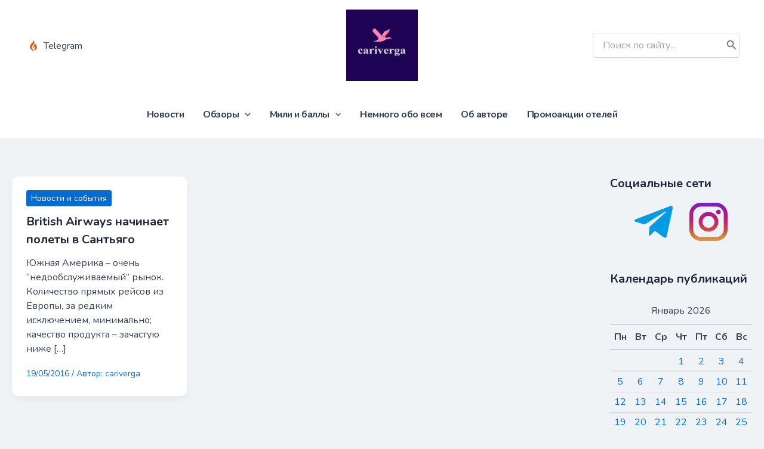

--- FILE ---
content_type: text/html; charset=utf-8
request_url: https://www.google.com/recaptcha/api2/anchor?ar=1&k=6LeN27AZAAAAABjv47CgRdt4gDCeZ9emyhJKUC8S&co=aHR0cHM6Ly9jYXJpdmVyZ2EuY29tOjQ0Mw..&hl=en&v=N67nZn4AqZkNcbeMu4prBgzg&size=invisible&anchor-ms=20000&execute-ms=30000&cb=9f2p1nrfaqpo
body_size: 48730
content:
<!DOCTYPE HTML><html dir="ltr" lang="en"><head><meta http-equiv="Content-Type" content="text/html; charset=UTF-8">
<meta http-equiv="X-UA-Compatible" content="IE=edge">
<title>reCAPTCHA</title>
<style type="text/css">
/* cyrillic-ext */
@font-face {
  font-family: 'Roboto';
  font-style: normal;
  font-weight: 400;
  font-stretch: 100%;
  src: url(//fonts.gstatic.com/s/roboto/v48/KFO7CnqEu92Fr1ME7kSn66aGLdTylUAMa3GUBHMdazTgWw.woff2) format('woff2');
  unicode-range: U+0460-052F, U+1C80-1C8A, U+20B4, U+2DE0-2DFF, U+A640-A69F, U+FE2E-FE2F;
}
/* cyrillic */
@font-face {
  font-family: 'Roboto';
  font-style: normal;
  font-weight: 400;
  font-stretch: 100%;
  src: url(//fonts.gstatic.com/s/roboto/v48/KFO7CnqEu92Fr1ME7kSn66aGLdTylUAMa3iUBHMdazTgWw.woff2) format('woff2');
  unicode-range: U+0301, U+0400-045F, U+0490-0491, U+04B0-04B1, U+2116;
}
/* greek-ext */
@font-face {
  font-family: 'Roboto';
  font-style: normal;
  font-weight: 400;
  font-stretch: 100%;
  src: url(//fonts.gstatic.com/s/roboto/v48/KFO7CnqEu92Fr1ME7kSn66aGLdTylUAMa3CUBHMdazTgWw.woff2) format('woff2');
  unicode-range: U+1F00-1FFF;
}
/* greek */
@font-face {
  font-family: 'Roboto';
  font-style: normal;
  font-weight: 400;
  font-stretch: 100%;
  src: url(//fonts.gstatic.com/s/roboto/v48/KFO7CnqEu92Fr1ME7kSn66aGLdTylUAMa3-UBHMdazTgWw.woff2) format('woff2');
  unicode-range: U+0370-0377, U+037A-037F, U+0384-038A, U+038C, U+038E-03A1, U+03A3-03FF;
}
/* math */
@font-face {
  font-family: 'Roboto';
  font-style: normal;
  font-weight: 400;
  font-stretch: 100%;
  src: url(//fonts.gstatic.com/s/roboto/v48/KFO7CnqEu92Fr1ME7kSn66aGLdTylUAMawCUBHMdazTgWw.woff2) format('woff2');
  unicode-range: U+0302-0303, U+0305, U+0307-0308, U+0310, U+0312, U+0315, U+031A, U+0326-0327, U+032C, U+032F-0330, U+0332-0333, U+0338, U+033A, U+0346, U+034D, U+0391-03A1, U+03A3-03A9, U+03B1-03C9, U+03D1, U+03D5-03D6, U+03F0-03F1, U+03F4-03F5, U+2016-2017, U+2034-2038, U+203C, U+2040, U+2043, U+2047, U+2050, U+2057, U+205F, U+2070-2071, U+2074-208E, U+2090-209C, U+20D0-20DC, U+20E1, U+20E5-20EF, U+2100-2112, U+2114-2115, U+2117-2121, U+2123-214F, U+2190, U+2192, U+2194-21AE, U+21B0-21E5, U+21F1-21F2, U+21F4-2211, U+2213-2214, U+2216-22FF, U+2308-230B, U+2310, U+2319, U+231C-2321, U+2336-237A, U+237C, U+2395, U+239B-23B7, U+23D0, U+23DC-23E1, U+2474-2475, U+25AF, U+25B3, U+25B7, U+25BD, U+25C1, U+25CA, U+25CC, U+25FB, U+266D-266F, U+27C0-27FF, U+2900-2AFF, U+2B0E-2B11, U+2B30-2B4C, U+2BFE, U+3030, U+FF5B, U+FF5D, U+1D400-1D7FF, U+1EE00-1EEFF;
}
/* symbols */
@font-face {
  font-family: 'Roboto';
  font-style: normal;
  font-weight: 400;
  font-stretch: 100%;
  src: url(//fonts.gstatic.com/s/roboto/v48/KFO7CnqEu92Fr1ME7kSn66aGLdTylUAMaxKUBHMdazTgWw.woff2) format('woff2');
  unicode-range: U+0001-000C, U+000E-001F, U+007F-009F, U+20DD-20E0, U+20E2-20E4, U+2150-218F, U+2190, U+2192, U+2194-2199, U+21AF, U+21E6-21F0, U+21F3, U+2218-2219, U+2299, U+22C4-22C6, U+2300-243F, U+2440-244A, U+2460-24FF, U+25A0-27BF, U+2800-28FF, U+2921-2922, U+2981, U+29BF, U+29EB, U+2B00-2BFF, U+4DC0-4DFF, U+FFF9-FFFB, U+10140-1018E, U+10190-1019C, U+101A0, U+101D0-101FD, U+102E0-102FB, U+10E60-10E7E, U+1D2C0-1D2D3, U+1D2E0-1D37F, U+1F000-1F0FF, U+1F100-1F1AD, U+1F1E6-1F1FF, U+1F30D-1F30F, U+1F315, U+1F31C, U+1F31E, U+1F320-1F32C, U+1F336, U+1F378, U+1F37D, U+1F382, U+1F393-1F39F, U+1F3A7-1F3A8, U+1F3AC-1F3AF, U+1F3C2, U+1F3C4-1F3C6, U+1F3CA-1F3CE, U+1F3D4-1F3E0, U+1F3ED, U+1F3F1-1F3F3, U+1F3F5-1F3F7, U+1F408, U+1F415, U+1F41F, U+1F426, U+1F43F, U+1F441-1F442, U+1F444, U+1F446-1F449, U+1F44C-1F44E, U+1F453, U+1F46A, U+1F47D, U+1F4A3, U+1F4B0, U+1F4B3, U+1F4B9, U+1F4BB, U+1F4BF, U+1F4C8-1F4CB, U+1F4D6, U+1F4DA, U+1F4DF, U+1F4E3-1F4E6, U+1F4EA-1F4ED, U+1F4F7, U+1F4F9-1F4FB, U+1F4FD-1F4FE, U+1F503, U+1F507-1F50B, U+1F50D, U+1F512-1F513, U+1F53E-1F54A, U+1F54F-1F5FA, U+1F610, U+1F650-1F67F, U+1F687, U+1F68D, U+1F691, U+1F694, U+1F698, U+1F6AD, U+1F6B2, U+1F6B9-1F6BA, U+1F6BC, U+1F6C6-1F6CF, U+1F6D3-1F6D7, U+1F6E0-1F6EA, U+1F6F0-1F6F3, U+1F6F7-1F6FC, U+1F700-1F7FF, U+1F800-1F80B, U+1F810-1F847, U+1F850-1F859, U+1F860-1F887, U+1F890-1F8AD, U+1F8B0-1F8BB, U+1F8C0-1F8C1, U+1F900-1F90B, U+1F93B, U+1F946, U+1F984, U+1F996, U+1F9E9, U+1FA00-1FA6F, U+1FA70-1FA7C, U+1FA80-1FA89, U+1FA8F-1FAC6, U+1FACE-1FADC, U+1FADF-1FAE9, U+1FAF0-1FAF8, U+1FB00-1FBFF;
}
/* vietnamese */
@font-face {
  font-family: 'Roboto';
  font-style: normal;
  font-weight: 400;
  font-stretch: 100%;
  src: url(//fonts.gstatic.com/s/roboto/v48/KFO7CnqEu92Fr1ME7kSn66aGLdTylUAMa3OUBHMdazTgWw.woff2) format('woff2');
  unicode-range: U+0102-0103, U+0110-0111, U+0128-0129, U+0168-0169, U+01A0-01A1, U+01AF-01B0, U+0300-0301, U+0303-0304, U+0308-0309, U+0323, U+0329, U+1EA0-1EF9, U+20AB;
}
/* latin-ext */
@font-face {
  font-family: 'Roboto';
  font-style: normal;
  font-weight: 400;
  font-stretch: 100%;
  src: url(//fonts.gstatic.com/s/roboto/v48/KFO7CnqEu92Fr1ME7kSn66aGLdTylUAMa3KUBHMdazTgWw.woff2) format('woff2');
  unicode-range: U+0100-02BA, U+02BD-02C5, U+02C7-02CC, U+02CE-02D7, U+02DD-02FF, U+0304, U+0308, U+0329, U+1D00-1DBF, U+1E00-1E9F, U+1EF2-1EFF, U+2020, U+20A0-20AB, U+20AD-20C0, U+2113, U+2C60-2C7F, U+A720-A7FF;
}
/* latin */
@font-face {
  font-family: 'Roboto';
  font-style: normal;
  font-weight: 400;
  font-stretch: 100%;
  src: url(//fonts.gstatic.com/s/roboto/v48/KFO7CnqEu92Fr1ME7kSn66aGLdTylUAMa3yUBHMdazQ.woff2) format('woff2');
  unicode-range: U+0000-00FF, U+0131, U+0152-0153, U+02BB-02BC, U+02C6, U+02DA, U+02DC, U+0304, U+0308, U+0329, U+2000-206F, U+20AC, U+2122, U+2191, U+2193, U+2212, U+2215, U+FEFF, U+FFFD;
}
/* cyrillic-ext */
@font-face {
  font-family: 'Roboto';
  font-style: normal;
  font-weight: 500;
  font-stretch: 100%;
  src: url(//fonts.gstatic.com/s/roboto/v48/KFO7CnqEu92Fr1ME7kSn66aGLdTylUAMa3GUBHMdazTgWw.woff2) format('woff2');
  unicode-range: U+0460-052F, U+1C80-1C8A, U+20B4, U+2DE0-2DFF, U+A640-A69F, U+FE2E-FE2F;
}
/* cyrillic */
@font-face {
  font-family: 'Roboto';
  font-style: normal;
  font-weight: 500;
  font-stretch: 100%;
  src: url(//fonts.gstatic.com/s/roboto/v48/KFO7CnqEu92Fr1ME7kSn66aGLdTylUAMa3iUBHMdazTgWw.woff2) format('woff2');
  unicode-range: U+0301, U+0400-045F, U+0490-0491, U+04B0-04B1, U+2116;
}
/* greek-ext */
@font-face {
  font-family: 'Roboto';
  font-style: normal;
  font-weight: 500;
  font-stretch: 100%;
  src: url(//fonts.gstatic.com/s/roboto/v48/KFO7CnqEu92Fr1ME7kSn66aGLdTylUAMa3CUBHMdazTgWw.woff2) format('woff2');
  unicode-range: U+1F00-1FFF;
}
/* greek */
@font-face {
  font-family: 'Roboto';
  font-style: normal;
  font-weight: 500;
  font-stretch: 100%;
  src: url(//fonts.gstatic.com/s/roboto/v48/KFO7CnqEu92Fr1ME7kSn66aGLdTylUAMa3-UBHMdazTgWw.woff2) format('woff2');
  unicode-range: U+0370-0377, U+037A-037F, U+0384-038A, U+038C, U+038E-03A1, U+03A3-03FF;
}
/* math */
@font-face {
  font-family: 'Roboto';
  font-style: normal;
  font-weight: 500;
  font-stretch: 100%;
  src: url(//fonts.gstatic.com/s/roboto/v48/KFO7CnqEu92Fr1ME7kSn66aGLdTylUAMawCUBHMdazTgWw.woff2) format('woff2');
  unicode-range: U+0302-0303, U+0305, U+0307-0308, U+0310, U+0312, U+0315, U+031A, U+0326-0327, U+032C, U+032F-0330, U+0332-0333, U+0338, U+033A, U+0346, U+034D, U+0391-03A1, U+03A3-03A9, U+03B1-03C9, U+03D1, U+03D5-03D6, U+03F0-03F1, U+03F4-03F5, U+2016-2017, U+2034-2038, U+203C, U+2040, U+2043, U+2047, U+2050, U+2057, U+205F, U+2070-2071, U+2074-208E, U+2090-209C, U+20D0-20DC, U+20E1, U+20E5-20EF, U+2100-2112, U+2114-2115, U+2117-2121, U+2123-214F, U+2190, U+2192, U+2194-21AE, U+21B0-21E5, U+21F1-21F2, U+21F4-2211, U+2213-2214, U+2216-22FF, U+2308-230B, U+2310, U+2319, U+231C-2321, U+2336-237A, U+237C, U+2395, U+239B-23B7, U+23D0, U+23DC-23E1, U+2474-2475, U+25AF, U+25B3, U+25B7, U+25BD, U+25C1, U+25CA, U+25CC, U+25FB, U+266D-266F, U+27C0-27FF, U+2900-2AFF, U+2B0E-2B11, U+2B30-2B4C, U+2BFE, U+3030, U+FF5B, U+FF5D, U+1D400-1D7FF, U+1EE00-1EEFF;
}
/* symbols */
@font-face {
  font-family: 'Roboto';
  font-style: normal;
  font-weight: 500;
  font-stretch: 100%;
  src: url(//fonts.gstatic.com/s/roboto/v48/KFO7CnqEu92Fr1ME7kSn66aGLdTylUAMaxKUBHMdazTgWw.woff2) format('woff2');
  unicode-range: U+0001-000C, U+000E-001F, U+007F-009F, U+20DD-20E0, U+20E2-20E4, U+2150-218F, U+2190, U+2192, U+2194-2199, U+21AF, U+21E6-21F0, U+21F3, U+2218-2219, U+2299, U+22C4-22C6, U+2300-243F, U+2440-244A, U+2460-24FF, U+25A0-27BF, U+2800-28FF, U+2921-2922, U+2981, U+29BF, U+29EB, U+2B00-2BFF, U+4DC0-4DFF, U+FFF9-FFFB, U+10140-1018E, U+10190-1019C, U+101A0, U+101D0-101FD, U+102E0-102FB, U+10E60-10E7E, U+1D2C0-1D2D3, U+1D2E0-1D37F, U+1F000-1F0FF, U+1F100-1F1AD, U+1F1E6-1F1FF, U+1F30D-1F30F, U+1F315, U+1F31C, U+1F31E, U+1F320-1F32C, U+1F336, U+1F378, U+1F37D, U+1F382, U+1F393-1F39F, U+1F3A7-1F3A8, U+1F3AC-1F3AF, U+1F3C2, U+1F3C4-1F3C6, U+1F3CA-1F3CE, U+1F3D4-1F3E0, U+1F3ED, U+1F3F1-1F3F3, U+1F3F5-1F3F7, U+1F408, U+1F415, U+1F41F, U+1F426, U+1F43F, U+1F441-1F442, U+1F444, U+1F446-1F449, U+1F44C-1F44E, U+1F453, U+1F46A, U+1F47D, U+1F4A3, U+1F4B0, U+1F4B3, U+1F4B9, U+1F4BB, U+1F4BF, U+1F4C8-1F4CB, U+1F4D6, U+1F4DA, U+1F4DF, U+1F4E3-1F4E6, U+1F4EA-1F4ED, U+1F4F7, U+1F4F9-1F4FB, U+1F4FD-1F4FE, U+1F503, U+1F507-1F50B, U+1F50D, U+1F512-1F513, U+1F53E-1F54A, U+1F54F-1F5FA, U+1F610, U+1F650-1F67F, U+1F687, U+1F68D, U+1F691, U+1F694, U+1F698, U+1F6AD, U+1F6B2, U+1F6B9-1F6BA, U+1F6BC, U+1F6C6-1F6CF, U+1F6D3-1F6D7, U+1F6E0-1F6EA, U+1F6F0-1F6F3, U+1F6F7-1F6FC, U+1F700-1F7FF, U+1F800-1F80B, U+1F810-1F847, U+1F850-1F859, U+1F860-1F887, U+1F890-1F8AD, U+1F8B0-1F8BB, U+1F8C0-1F8C1, U+1F900-1F90B, U+1F93B, U+1F946, U+1F984, U+1F996, U+1F9E9, U+1FA00-1FA6F, U+1FA70-1FA7C, U+1FA80-1FA89, U+1FA8F-1FAC6, U+1FACE-1FADC, U+1FADF-1FAE9, U+1FAF0-1FAF8, U+1FB00-1FBFF;
}
/* vietnamese */
@font-face {
  font-family: 'Roboto';
  font-style: normal;
  font-weight: 500;
  font-stretch: 100%;
  src: url(//fonts.gstatic.com/s/roboto/v48/KFO7CnqEu92Fr1ME7kSn66aGLdTylUAMa3OUBHMdazTgWw.woff2) format('woff2');
  unicode-range: U+0102-0103, U+0110-0111, U+0128-0129, U+0168-0169, U+01A0-01A1, U+01AF-01B0, U+0300-0301, U+0303-0304, U+0308-0309, U+0323, U+0329, U+1EA0-1EF9, U+20AB;
}
/* latin-ext */
@font-face {
  font-family: 'Roboto';
  font-style: normal;
  font-weight: 500;
  font-stretch: 100%;
  src: url(//fonts.gstatic.com/s/roboto/v48/KFO7CnqEu92Fr1ME7kSn66aGLdTylUAMa3KUBHMdazTgWw.woff2) format('woff2');
  unicode-range: U+0100-02BA, U+02BD-02C5, U+02C7-02CC, U+02CE-02D7, U+02DD-02FF, U+0304, U+0308, U+0329, U+1D00-1DBF, U+1E00-1E9F, U+1EF2-1EFF, U+2020, U+20A0-20AB, U+20AD-20C0, U+2113, U+2C60-2C7F, U+A720-A7FF;
}
/* latin */
@font-face {
  font-family: 'Roboto';
  font-style: normal;
  font-weight: 500;
  font-stretch: 100%;
  src: url(//fonts.gstatic.com/s/roboto/v48/KFO7CnqEu92Fr1ME7kSn66aGLdTylUAMa3yUBHMdazQ.woff2) format('woff2');
  unicode-range: U+0000-00FF, U+0131, U+0152-0153, U+02BB-02BC, U+02C6, U+02DA, U+02DC, U+0304, U+0308, U+0329, U+2000-206F, U+20AC, U+2122, U+2191, U+2193, U+2212, U+2215, U+FEFF, U+FFFD;
}
/* cyrillic-ext */
@font-face {
  font-family: 'Roboto';
  font-style: normal;
  font-weight: 900;
  font-stretch: 100%;
  src: url(//fonts.gstatic.com/s/roboto/v48/KFO7CnqEu92Fr1ME7kSn66aGLdTylUAMa3GUBHMdazTgWw.woff2) format('woff2');
  unicode-range: U+0460-052F, U+1C80-1C8A, U+20B4, U+2DE0-2DFF, U+A640-A69F, U+FE2E-FE2F;
}
/* cyrillic */
@font-face {
  font-family: 'Roboto';
  font-style: normal;
  font-weight: 900;
  font-stretch: 100%;
  src: url(//fonts.gstatic.com/s/roboto/v48/KFO7CnqEu92Fr1ME7kSn66aGLdTylUAMa3iUBHMdazTgWw.woff2) format('woff2');
  unicode-range: U+0301, U+0400-045F, U+0490-0491, U+04B0-04B1, U+2116;
}
/* greek-ext */
@font-face {
  font-family: 'Roboto';
  font-style: normal;
  font-weight: 900;
  font-stretch: 100%;
  src: url(//fonts.gstatic.com/s/roboto/v48/KFO7CnqEu92Fr1ME7kSn66aGLdTylUAMa3CUBHMdazTgWw.woff2) format('woff2');
  unicode-range: U+1F00-1FFF;
}
/* greek */
@font-face {
  font-family: 'Roboto';
  font-style: normal;
  font-weight: 900;
  font-stretch: 100%;
  src: url(//fonts.gstatic.com/s/roboto/v48/KFO7CnqEu92Fr1ME7kSn66aGLdTylUAMa3-UBHMdazTgWw.woff2) format('woff2');
  unicode-range: U+0370-0377, U+037A-037F, U+0384-038A, U+038C, U+038E-03A1, U+03A3-03FF;
}
/* math */
@font-face {
  font-family: 'Roboto';
  font-style: normal;
  font-weight: 900;
  font-stretch: 100%;
  src: url(//fonts.gstatic.com/s/roboto/v48/KFO7CnqEu92Fr1ME7kSn66aGLdTylUAMawCUBHMdazTgWw.woff2) format('woff2');
  unicode-range: U+0302-0303, U+0305, U+0307-0308, U+0310, U+0312, U+0315, U+031A, U+0326-0327, U+032C, U+032F-0330, U+0332-0333, U+0338, U+033A, U+0346, U+034D, U+0391-03A1, U+03A3-03A9, U+03B1-03C9, U+03D1, U+03D5-03D6, U+03F0-03F1, U+03F4-03F5, U+2016-2017, U+2034-2038, U+203C, U+2040, U+2043, U+2047, U+2050, U+2057, U+205F, U+2070-2071, U+2074-208E, U+2090-209C, U+20D0-20DC, U+20E1, U+20E5-20EF, U+2100-2112, U+2114-2115, U+2117-2121, U+2123-214F, U+2190, U+2192, U+2194-21AE, U+21B0-21E5, U+21F1-21F2, U+21F4-2211, U+2213-2214, U+2216-22FF, U+2308-230B, U+2310, U+2319, U+231C-2321, U+2336-237A, U+237C, U+2395, U+239B-23B7, U+23D0, U+23DC-23E1, U+2474-2475, U+25AF, U+25B3, U+25B7, U+25BD, U+25C1, U+25CA, U+25CC, U+25FB, U+266D-266F, U+27C0-27FF, U+2900-2AFF, U+2B0E-2B11, U+2B30-2B4C, U+2BFE, U+3030, U+FF5B, U+FF5D, U+1D400-1D7FF, U+1EE00-1EEFF;
}
/* symbols */
@font-face {
  font-family: 'Roboto';
  font-style: normal;
  font-weight: 900;
  font-stretch: 100%;
  src: url(//fonts.gstatic.com/s/roboto/v48/KFO7CnqEu92Fr1ME7kSn66aGLdTylUAMaxKUBHMdazTgWw.woff2) format('woff2');
  unicode-range: U+0001-000C, U+000E-001F, U+007F-009F, U+20DD-20E0, U+20E2-20E4, U+2150-218F, U+2190, U+2192, U+2194-2199, U+21AF, U+21E6-21F0, U+21F3, U+2218-2219, U+2299, U+22C4-22C6, U+2300-243F, U+2440-244A, U+2460-24FF, U+25A0-27BF, U+2800-28FF, U+2921-2922, U+2981, U+29BF, U+29EB, U+2B00-2BFF, U+4DC0-4DFF, U+FFF9-FFFB, U+10140-1018E, U+10190-1019C, U+101A0, U+101D0-101FD, U+102E0-102FB, U+10E60-10E7E, U+1D2C0-1D2D3, U+1D2E0-1D37F, U+1F000-1F0FF, U+1F100-1F1AD, U+1F1E6-1F1FF, U+1F30D-1F30F, U+1F315, U+1F31C, U+1F31E, U+1F320-1F32C, U+1F336, U+1F378, U+1F37D, U+1F382, U+1F393-1F39F, U+1F3A7-1F3A8, U+1F3AC-1F3AF, U+1F3C2, U+1F3C4-1F3C6, U+1F3CA-1F3CE, U+1F3D4-1F3E0, U+1F3ED, U+1F3F1-1F3F3, U+1F3F5-1F3F7, U+1F408, U+1F415, U+1F41F, U+1F426, U+1F43F, U+1F441-1F442, U+1F444, U+1F446-1F449, U+1F44C-1F44E, U+1F453, U+1F46A, U+1F47D, U+1F4A3, U+1F4B0, U+1F4B3, U+1F4B9, U+1F4BB, U+1F4BF, U+1F4C8-1F4CB, U+1F4D6, U+1F4DA, U+1F4DF, U+1F4E3-1F4E6, U+1F4EA-1F4ED, U+1F4F7, U+1F4F9-1F4FB, U+1F4FD-1F4FE, U+1F503, U+1F507-1F50B, U+1F50D, U+1F512-1F513, U+1F53E-1F54A, U+1F54F-1F5FA, U+1F610, U+1F650-1F67F, U+1F687, U+1F68D, U+1F691, U+1F694, U+1F698, U+1F6AD, U+1F6B2, U+1F6B9-1F6BA, U+1F6BC, U+1F6C6-1F6CF, U+1F6D3-1F6D7, U+1F6E0-1F6EA, U+1F6F0-1F6F3, U+1F6F7-1F6FC, U+1F700-1F7FF, U+1F800-1F80B, U+1F810-1F847, U+1F850-1F859, U+1F860-1F887, U+1F890-1F8AD, U+1F8B0-1F8BB, U+1F8C0-1F8C1, U+1F900-1F90B, U+1F93B, U+1F946, U+1F984, U+1F996, U+1F9E9, U+1FA00-1FA6F, U+1FA70-1FA7C, U+1FA80-1FA89, U+1FA8F-1FAC6, U+1FACE-1FADC, U+1FADF-1FAE9, U+1FAF0-1FAF8, U+1FB00-1FBFF;
}
/* vietnamese */
@font-face {
  font-family: 'Roboto';
  font-style: normal;
  font-weight: 900;
  font-stretch: 100%;
  src: url(//fonts.gstatic.com/s/roboto/v48/KFO7CnqEu92Fr1ME7kSn66aGLdTylUAMa3OUBHMdazTgWw.woff2) format('woff2');
  unicode-range: U+0102-0103, U+0110-0111, U+0128-0129, U+0168-0169, U+01A0-01A1, U+01AF-01B0, U+0300-0301, U+0303-0304, U+0308-0309, U+0323, U+0329, U+1EA0-1EF9, U+20AB;
}
/* latin-ext */
@font-face {
  font-family: 'Roboto';
  font-style: normal;
  font-weight: 900;
  font-stretch: 100%;
  src: url(//fonts.gstatic.com/s/roboto/v48/KFO7CnqEu92Fr1ME7kSn66aGLdTylUAMa3KUBHMdazTgWw.woff2) format('woff2');
  unicode-range: U+0100-02BA, U+02BD-02C5, U+02C7-02CC, U+02CE-02D7, U+02DD-02FF, U+0304, U+0308, U+0329, U+1D00-1DBF, U+1E00-1E9F, U+1EF2-1EFF, U+2020, U+20A0-20AB, U+20AD-20C0, U+2113, U+2C60-2C7F, U+A720-A7FF;
}
/* latin */
@font-face {
  font-family: 'Roboto';
  font-style: normal;
  font-weight: 900;
  font-stretch: 100%;
  src: url(//fonts.gstatic.com/s/roboto/v48/KFO7CnqEu92Fr1ME7kSn66aGLdTylUAMa3yUBHMdazQ.woff2) format('woff2');
  unicode-range: U+0000-00FF, U+0131, U+0152-0153, U+02BB-02BC, U+02C6, U+02DA, U+02DC, U+0304, U+0308, U+0329, U+2000-206F, U+20AC, U+2122, U+2191, U+2193, U+2212, U+2215, U+FEFF, U+FFFD;
}

</style>
<link rel="stylesheet" type="text/css" href="https://www.gstatic.com/recaptcha/releases/N67nZn4AqZkNcbeMu4prBgzg/styles__ltr.css">
<script nonce="OeIy0NOOCAYicg5T_BBIaA" type="text/javascript">window['__recaptcha_api'] = 'https://www.google.com/recaptcha/api2/';</script>
<script type="text/javascript" src="https://www.gstatic.com/recaptcha/releases/N67nZn4AqZkNcbeMu4prBgzg/recaptcha__en.js" nonce="OeIy0NOOCAYicg5T_BBIaA">
      
    </script></head>
<body><div id="rc-anchor-alert" class="rc-anchor-alert"></div>
<input type="hidden" id="recaptcha-token" value="[base64]">
<script type="text/javascript" nonce="OeIy0NOOCAYicg5T_BBIaA">
      recaptcha.anchor.Main.init("[\x22ainput\x22,[\x22bgdata\x22,\x22\x22,\[base64]/[base64]/[base64]/bmV3IHJbeF0oY1swXSk6RT09Mj9uZXcgclt4XShjWzBdLGNbMV0pOkU9PTM/bmV3IHJbeF0oY1swXSxjWzFdLGNbMl0pOkU9PTQ/[base64]/[base64]/[base64]/[base64]/[base64]/[base64]/[base64]/[base64]\x22,\[base64]\x22,\x22WksUZRpRw6o0eiHDqn4Bw67DhcKCdkgxYsKPB8K+GjtFwrTCqXZBVBliNcKVwrnDiDo0wqJFw5B7FG3DokjCvcK/IMK+wpTDoMOZwofDlcOhNgHCusKXXSrCjcOlwoNcwoTDmMK9woJwaMOHwp1AwooQwp3DnEUdw7JmecOFwpgFH8ORw6DCocOSw7IpwqjDscOZQMKUw4pswr3CtRYDPcOVw4E2w73CplnCp3nDpRISwqtfVXbCinrDlhYOwrLDosO1dgpAw7BaJk3CmcOxw4rCkw/DuDfDkjPCrsOlwphfw6Acw47ChGjCqcK2eMKDw5EhXG1Aw4UFwqBeaURLbcK5w75CwqzDlz8nwpDCg2DChVzCrm97woXCnMKQw6nCpgUWwpRsw5R/CsONwprCp8OCwpTCgcKibE0+wpfCosK4Qh3DksOvw7Udw77DqMKkw59WfmvDrMKRMwPCnMKQwr5FTQhfw5pIIMO3w6DCrcOMD3kYwooBR8OTwqN9NiZew7ZBQ1PDosKqZRHDll4qbcObwr/CqMOjw43DgsOpw718w7LDj8Kowpx9w5HDocOjwr3Cq8OxVi05w5jCgMOAw4vDmSwZOhlgw7HDucOKFEnDkGHDsMOTW2fCrcO+YsKGwqvDm8OBw5/CksKzwpNjw4MEwrlAw4zDnHnCiWDDi17DrcKZw6DDmTB1wpt5d8KzFMKoBcO6wqDCs8K5ecKAwoVrO0l6OcKzOcO2w6wLwrJ7Y8K1wpo/bCVUw6prVsKmwp0uw5XDoWt/[base64]/ClMO/wqMqScO/wq4rX8OTRcONGMO2LRFMw48VwqdUw4XDh0fDtw/CssOnwr/CscKxOMKJw7HCtizDrcOYUcOkaFE7JRgENMK4woPCnAwiw6/[base64]/EcO5w67Dim9/QMOJPsKjUMOSAcO7NTPDtcKTwpccciDClQjDn8OHw6fChDoQw75Iwr7Dji7Ct05uwozDl8OBw5/DtntUw40cCsKkOcOnwolbeMKJLnQ6wpHCjjTDosKywr9rBsKOGwkCw5k2wrAFLj3DvXYEw7U5w61hw6/CjVjCilRAw7HDpAk+OCvCkk8TwrXCiU/DklvDlsKdcEA7w6bCqCzDokjDqcKBw7bCjMODw4JewqQBMCLDgUhPw5zChsKOJMKAwp/CrsO+wpkvWsOFAMKYwoNsw74PTTESRDnDvsO/w7LDuFrCg0jDmWLDqEAaBWcUYSrCssKmNx8Dw43ChcKNwoBXDsOFwpV/ZgTCuUkHw7fChcOzw5XCv3JFaEzCiG8jw6oWH8KSw4LClRHDqMKPw7QjwqlPw6lTw59dwrPDnsKswqbCpsOec8O6w5IVw4jCvSYbf8OiI8KUw73DrcKGwojDksKRRcKCw7PConQWwr5jwo5yeQjCrk/DlAJBYz0Sw7ZpOcOiEcK/w7ZVCsKEMcORfxcdw7bCt8Ofw5rDj0XDmxLDmnZmw69PwrhwwqHCkwpXwpPChU8AC8KEwrFMwrnCqcKRw6Aiwo0+BcKVRQ7DoldMb8ObfGAXwoLCssO/[base64]/[base64]/[base64]/DvBVOM8OhAGJnU8KtwqzDrMOIw4zDqGE9HMKPUMKeYMOcw50McsKGOsKBw7nDpR/CscKPwoEHwoHDtg8dLCfCrMO/wqUnRXstwodkwrcpEcKRw4rCh0wqw5AgNSTDusKow551w73DpcOESMO+VXVCahUjSMOMwrjDlMKpWQE/w7kPw6vDhsOUw70Vw7PDnj0ow6jCpxvDmxbClcKMwqAbwrfCjMOAwrcjw6jDkMOBwqvCh8O6UcOuOmXDqBdxwr7CmcOawqU/wqfDoMOPw6d6PhjDm8Kvwo8vwoEjwpHCjAEUw5QGwpDCiksowpIHAxvClsOSw50JP21SwpTCisOnJQ5ZK8KCw5Myw6R5WTJ1aMOnwqkmIWphQXUowpBHUcOgw65VwpMQw5/CuMOCw6p2PsKwbFXDtcOow5PCjMKSw7xnO8OreMO/w5/ChzlMPsKXw5jDmMKowrUpwpLDkw0+XsKHIFYtNsKcw5kKHMOifcONBV7CnkpaI8KwZADDssOPIyHCgcK1w73CgsKqF8Onwo7DkXfCncOUw6LDhBzDglTClsO/FsKYw6c0SgxcwpNNUAIKw4jCuMKOw7DDkMKEwpTDh8K3w7xXcMKkwpjCkMORw61iaD3CiSUvKn5mw6QYw50awqTCr1zDqFY6HhbCn8OMUE/Cvy/DgMKYKzPCmMKyw6vCh8KmAGFWB2VuAsKTw5cALkLCmjh9w6bDhWNwwpRywoLDkMOHfMOhw6HDjsO2Ml3Cl8K6IsK6wrQ5wrDDm8ObSH/CgUY0w77Dp3IERcKpQ3x9w6vCusKrw4nDmsOxXyjCgDp4CcO7XsOpccOQw7o/AyPDocKPw4rDh8K4worDicK5w6oYCsKlwozDhsOydwDCvsKXUcOyw6I/wrvCkMKNwrZbDcO/[base64]/CoUfDkyAzdwnDmcK/[base64]/NMKadMKKICbCvsKHV0fDhXsdcsKZS8OWw5Y5w75hPhl5wpRjwqsyTMONNMKmwodgE8Oyw4XCvcKeIhMCw6JAw4XDlQdiw7/DmsKzCxHDhMKbw4EkHsOwEcK7wovCkcOQB8KVRCNTwrYAIMOXeMKFw5XDnTRawodvKydpwqbDoMKnd8KkwoUow6PCtMOrwq/[base64]/[base64]/CihfDpTLDr0LCqCXDrMOyw58yL1TCvUxjCMOUwrI1wqHDtcK5wpMvw4UqesOyO8K2w6dPW8KEw6fCocK/w608w4Zsw4phwpBXG8Kswq8VOWjCtn82w6LDki7CvMOIwpoyFHvCoh1AwqY4w6cQPsKSS8Ohwq0+w71Rw7BMw5pNYhPDtSvChHzDk1p6w7zDuMK3RMOQw4DDvsKQwqDDnsKywoTCr8KQw5vDv8KXC2d4TWRLwr7CnixtW8KDHsOEccKbwptVw7vDuwxkw7I/[base64]/w6XCskhOPMKrwqZ2woAKwp/DqEnCscOsAcKEG8KjBMOfwo9+wpUHblYfMUdYwpgVw70Zw4s6axTDtsKpbsK6w6ddwonDi8K4w67CtHlnwqzCnMOhNcKZwpLCh8KXBijCnULDjcKFwrPDmsKQZMOYG3/DqMKQwozDtl/[base64]/[base64]/[base64]/Cqj3Dp3zCs27Cuxcdwo4KT1sAUMKHwp3DqXvDgxUHw5LCmX7DtsO1K8K8wqNqwpnDmsKfwq5MwonCmsKjw7dBw5hzwoDDt8OQw53CvwXDmQ7CtcOJfSfCmsKECsOsworCo1bDlsKew6ldaMKRw4oXFMOkfsKdwo8aB8KUw6nCkcOSYzjDsl/[base64]/Cg0fCt8OIR8OuwrM/OsOfOMKvw7LDmTYgJsOzSVrCqCHDuyxlRsOfwrXDkD4qXsKmwo12GMOdRAjCnsKAYsKEVcK1ShzDucOgJMOqB2EoR2nDusK4f8Kawo9VF25Ow6kjQcK7w4fDisOvcsKtwptfT3/[base64]/Dm0UbwrELdMKGEcOMw6rDgMOxwqNTPsKJwpM2AsKgflZrw4/CqsO7w5LDvyYCZExBZsKuwpjDhjhFwqFEWMOWwoAzRMKvw6TCpH1xwokCw7N6woEhwrTCj0DCiMKJDwTCvFrDusOeEELCm8K/ajvCjsOtemYqw5zCr2bDkcOITcKAaxLCucOTw7rDsMKCwqLDtHEzSFVHacKHEHF3wrVwf8OEwptEKHBjw4LCphwsAj5owqzDgsOaMMOHw4BWw7N3w4E/wpLDgF5YPXB/fjFoImPCusOxaw4OP3DDk2rDijXCn8ObeXtrPUIPRMKXwqbDkmJ7ADIKw4HCv8OmYsOXw70NYcOrIXIdO3fCjMKgCjrCoSdgDcKMw6rCnsKwOsKaG8OrAQjDscOUwrvChj/DlkJJSMK5wofDnsKMw7VHw7Vdw6jDn2fCi2tzWcKRwqLCqcKScxxva8Kjw61UwqrDonfChMKnQBgjw5Qjwr9HTcKYSlM5ScOfeMK9w5PCmCVqwpdHwr/Dv3QAwrQhw6PDqcKFd8KXwq7DoSpsw459Nyt5w6DDpsKhw6nDm8KcW3XDv2vClcKKbQEtECXDicKBKcOhUAxzFwgoMVfCp8OOXF8wFxBYworDuS/DosKkwolaw6zDpG4Cwp8ow4pKYXjDiMOxLcKsw7zCgcKaL8K9ScOEG0g7BSFeKBxqwqrDvEbCiEcLGhLDpcKvEU7DtcKhQGTCiQ0EacKMDCXDuMKPwoLDn1sVdcK2WsOjwo87wpXCq8OkTmM5wrTCn8OTwqgxRB3CksO/w4hFw5XDnMO/D8OmaBEJwojCusKLw69Qw5zCsVTDnlYrf8KwwowVAH5gPMKtXcOcwqfDi8KJw7/DisKAw6xMwrnCkMOlPMOlM8OcKDLCpcOpwotuwpAjwqlMby3CuCnCqhpqFcOfDVLCgsKAdMKRWC3DhcKeQ8OqAnnDhcOjZ17DsRDDqMOkD8K8IG/Du8KZYDAhcHV0BsOIJBUXw6VJQMKew6BHwo3Cm3AVw63CvMKOw5/DosKrFcKcbwkyJEsodjnCu8O6O0BdUsK1anjCk8Kcw6TDiFcQw6DCjMO3RjQGwpcfLMKJJcKVXRPCoMKbwr8QMUnDgcO5IMK+w5Aewo7DlA3CmzDDsQFNw50RwqDDmsOewrk4DlvDvcOswofCoRJfwrXDqcKtXsKjw5jDpk/Dl8O2wpPDsMKZwozDqcO2wo3DpW/DnMO/w41mRAZvwr/DpMOSw4rChlYzNwLDuCUZeMOiC8OawovCi8Krwr1Kw7h8N8OLKAjDiwnCt1XChcKiZ8OwwqRwbcOXUsORw6PCk8O4Q8KRdsKSwq3DvGY2IsKcVR7CjkXDv1bDk2MQw7MEXmfDs8K8woLDv8KdIcKUGsKcTcKTRsKZXmYIw7IHBHwJwqXDvcOJFxXCsMK/GMOVw5QbwqcAc8OvwprDmsK6HcOlEADDgsK1AlJ9Z07CrVo4wq0bw73DisKFecKAR8K0wo90wp0bGVZrEhDCvsOgwprDscO/[base64]/Dm8KJbl3CmxFMFhrCscOAY8KKw4fCkcKCwqVOGVfDlMOWw4fCm8KAVMK8CXDCsmtGw4thwo/DlMKdwqDDp8KRAMKYwr16wpgow5XCkMOGVBl2AlQGwpE0wqFYw7PCrMKDw5HDvx/[base64]/Dj8KtwoA5wp9dw5TDvQDCk8OVw4bCu8O7eDsKw7bConfCj8OBdxHDqcOTEcKPwp7CphLCkcO+LMOZJ0/DrmtCwo/[base64]/HgLDlsKKwpgHwqwvD01xRMO5Jiw+wp3Cp8OHExcYGSN5B8KqF8OwFgLDtxc9a8OhIMOHMQYjw7rDuMOCdMOWw6wcbFzDrzp2JRXCu8Odw47Dg37CrljDlRzCucOjME59XMKJFhFzwqxEwp/Co8K+YMKuHsK8f3xTwqnCp1UpPMKNw7rCocKEK8OKw7XDisOXGkUMPMOUPsOGwrXCt1bDosOyQm/Cn8K5TXjCncKYU3QTw4Fewr4gwprCmWjDtsO/w6IpXcOOG8Oxb8KfTsOVbMOFasKVOcKowowgwrEpwpIFwrlaf8ORTBrCg8KyO3UaYTkwBMO0Y8KqPMKWwpBSH3/Cu2jCl17DmMO9woVlQQvDl8KuwrnCpcOSwpLCvcOPwqdCUMKFJxsJwpLCsMOzSRLDr1hqdsO1IFHDvsOVwqJ8EMKowplAwoPDkcOVTUs1w47CusO6HwAVwonDkwTDrBTDn8O8C8OnGBASw4XDhz/[base64]/DmGrCpsO/wrDClj11O1PDiMO5WTchO8KMaSYowoTCoR3Ck8KHPFnCisOODsO7w7nCusOgw7HDk8KSwqnCoFNHwqkDEMKuw5ZAwpUgw5/DpgbDgMKBKh/CsMOpV1DDj8OUX1dSK8O6ZsKDwo/CgsOrw5XDvWI+IXbDhcKswqdowrvDgFnCpcKSw7TDoMO/wo8Rw73DhsK6AzvDjRZZUDfCuyAGw58AMg7DjQvCq8OtbmTDgsKvwrI1FzpXOcOeB8K9w7PDscOMwrTCpFgTTl/[base64]/c8KVJ8Knw6lZwoMtwoXCncKYwr4IbE/[base64]/QsOdw4c0bsKFwpQpwrM3w5nDlsOgCmsiwqjCm8OawocEwrPDulbDnsKWFADDgDwywrfCpMKywq9yw5FAOcKvWzIqDEppesKgQcKNw657ejbDpMOnPkfDocOfwrbDmsOnw6sgFMO7d8OpVsOiM3c5w5d2NQfCosOWw6Qrw4YXSRVIwr/DlxnDh8KBw6VMwqt7YsO9FcKJwrgcw5onw4DDsz7Dv8KkMw9iwrnDtA/[base64]/[base64]/DjsKzw6jDnDzCocO0w7jDkcK/w6ABSWgPwrPCt0vDiMKhSntkbMOFTAhSw6PDh8Oxw4DCjDRawoZiw51zw4fDl8KgCBETw7fDo8OJdMOSw6V7IBXCg8OhIi4TwrFNTsKuwp/CnzrCkG7CtsOIB23DtcOxw6/[base64]/[base64]/[base64]/Drw/[base64]/[base64]/CjUBAwp3DjsOrwrLCs8KkQsKTHn9rOcKdw6doNz7ClGHCsWHCq8OsFlwnwo5begZveMKowpHCu8Opa0nCoi8ARAQiGXrDhX4jHhjDhnTDmBUoHGDCucOywobDqcKgwrPDj2oww4zCisKDwpUSOcOvHcKkw7sbwo5cw6bDq8OGw6JrXFtWYsOIUiQzwr1/wrpxSB9+UxDCnFLCrcKnwqxDC2wXwp/[base64]/dANOw4rDvx/CisKcb8O7QMOHw7DCnsOPNsKPw57Dn3TDgMOYc8OIGQ7Cr1cWw71qwoR/TMK2wpnCuQsFwqpfCBBJwprClTHDjsKzXMOxw4zDniUmdg3DmDRtUUnDrndCw78uT8OAwrVlTsOBwosZwpsuHMKmL8Kzw6DDtMKjwpoJLFfDllzDkUUYRHoZw44UwqzCg8K8w6IvTcO9w5LCviXCvDLDrnnCg8Kzw4VCw4/DmMONRcOSdsKdwrgvw70NLkzCs8OiwqfDmMOWJkrCvsO7wpXDhBhIw7Q5w5p/w71rUS0Uw4rDhMKLdRtfw50RWx9dOMKjS8Oxwo88ZWrDv8OIeXjCoEgDKcOxAG/CkcOvKsKrWDJGZFTDvsKbHHpcw57CrRbCiMOFJBnDr8KrVHRMw6dEwpQFw5pSw55lbsOqMgXDtcKfPMOOCUNGwpzDqw/Dj8Oow516wo8DbMOpwrdMw65Sw7nDi8OswrNpCV9FwqrDhcKlJcOIWRDCpmwXwprDmcO3w54/[base64]/[base64]/DqsObw6bDpEPCkjtDw6J1w7MUwqBIw7/Do8Kmw6jDjsOJwo45Rz01C0jCtsO1wqYpW8KKCkcGw75/w5fCoMKqwpQAwokHwofCpsOYwoTCssOow4o9LAvDp03CrSs2w5g1w6liw4vDnXc1wqkkTsKiT8OGwpTCsQxKTcKkIcObwqhLw6xuw5Ajw43DpFs/wo1uCTtBdcOxZMODwprDlH8eQMOHCHZxOEMOTERkwr3Cl8Kfw4R4w5FncjQ5QcKjw4BRw5Enw5/CnAtWwqjComAbwqXCvwszGj8eXSxPSDBgw741ZsKRQMKeChLCvGnCkcKVw5QFTCvChldlwrHCh8KowpnDu8Kuw4zDt8OSwqsPw7PCpBTCm8KDYsO+wqtgw75ew7xwIMObQE/DvAlNw6LCocOqbXzCuj5ow64OPsOfw5LDh2nCo8KnMx/CoMK2AE7Cm8OkYRDCiz7CumsMMcORw7o8w6zClA3Ds8K1wqXCpcK/[base64]/A8Oow4ZvacKdU8KWRA3DrcOgwrbDujNXwpnDpsK/cwTDoMKAwqjClyzDp8KKfjYpw6tCe8OPwos+wojDpALDr24VdcOQw5l/H8KSPBXCiBoQw6LCgcOyeMOQw7fCmVbCoMOcGTTCmTTDsMOgNMO2c8O/wrPDh8KdI8OMwovDl8K0w5/CoiPDrcO0IWR9bkbCjWZ4w7Fiwpg+w6PDunp2DcKJfMO5J8KvwpJub8ODwqXDosKDJB3DrsKPwrRFG8KeQhVzwp4/XMOXZkxATQIJw4kZaQFcRcOpQcOEY8OfwrfCoMOSw6RXwp0HW8OJw7A5F2ZBwoLDqHtFAsONVx88wpLDssKgw5pJw67Cm8KEesOyw4nDpjLCi8K6D8ONwqrCl2fCtQ3DnMOgwo0Ew5PDgmXCjMKPYMO2LTvDgcONIcOnIsK/w75Tw5FWw6lbQkbCvxHCnzjClsKvUmdBVQXDsl0Cwo8MWB7CicK9aC4mF8KLwrNew5/CjRzDvsKDw7cowoDDgsOXw4k/F8O9w5Fow6rDmcOYSmDCqy7DnsOOwrtLfinCp8K+C1HDpMKfa8KAYzxqLMKTwovDvsKdHH/Ds8O8wr0ERnXDrMOECgnDq8KjESjDv8KYwqhFwoHDjmjDqQ4Cw7M6NsKvwoBNw4w5NMOjd2A3QE8neMOeQFk1VsKxwp4VfCbChXHCuSNcSRwfwrbCr8KcQsOCw6Y7GsO8wooOVkvCpVDCjzcNwphWw6zCry7Ci8Kxwr/DuSXCpWzCnzQfBMOPWsKnwpUKbHXDosKAacKDwoHCsDI3w6nDqMK7ZA1Uw4AlccKOw6ZLw5zDlCjDvl/DrVnDryE1w71vL07CqUDCh8KWw4dMaxjCnMK8OUcHw6LDucKEw6PDmC5jVcKYwoJXw7A/F8OoLsKIXsKvw4ROL8OiLsOxS8OAwr3Dl8KzGE1RcgB2d1ggwrh+w67Do8KlZsOWZSDDgsKHP0ghaMOpBcOSw6zCjcKadEB3w6DCtz/DrUbCisObwqzCqzNEw60fCzvCvmHDncKHwqt4MnA1JBvDplbCowTCpcKCaMK2w43CkC4/wpbDkMKuZ8KpP8KowqFBEMOOP2szMsODwodIKDx/CsO/w59QEGRSwqHDq0kCw4LDhMKlPsOuYS7Dk307WUDDiEN3fcOJWsKlNMOGw6XDrsKEIRUlRMKJUD7Dl8K7woxfPVwSV8K3HQF/[base64]/w6lVbG3CmMOaRsK4woPCm8OzwoJlw5bCr8OhfEQNwoTDvsO6woFIw7bDusKswpkUwo/CuV/Dp3d0awZcw41EwqLCm3TCij3CnmBsMxM1acODJMO+wqbDlSDCtFDCvsO/c0MMeMKMGA0bw5Q/dUF2wowLwqzCicKbw4fDu8O6FwhYw4zCqMOJw5B+TcKJIBHCnMObw4cYwoQPSiTCmMOaDCVQcSXCqyTDnwBtw6gjwqJCCcOjwoJ7W8Ovw7woS8O2w6s+JVM9FwJ7wo/[base64]/DrD8ldUsVK0fCrMKvwrPCiMKswpkQw5IHw4PCvMOlw6RLdWPCqmbCvERnU3PDmcKuPsOYO1Bww6PDohg6SADCqcKiwoM2TcO0ZyhDJxZwwo8/wpfCvcO0wrTDmkUCwpHCiMOiw6DDrgIISjMawojDi2x8wqIuOcKCcMOJdxZxw7DDoMOBUxhpQj/CqcOHZDfCsMOfcW1pe10Jw5hXCFjDq8KpZ8KXwqFmwr/DoMKeZmzCqEpQTAB0CsKkw7nDkXDCisOqw40RWWU+wpt0OsK2M8Kswpd6HUs0PMOcwrM9ACh3MwfCoAbDk8O2KMO9w5sIw6Y6csORw4FxB8OKwpxFNAPDk8KZcsOjw4LDgsOgwrbCiynDmsOIw5ZlL8OES8O2SBHCgzjCsMKcLwrDo8KAIcKIMW3Dj8OKADwzw5/[base64]/Do8OiwprCuGbDjl7DmnxibMOWecKWwqUJPH3Cqhdaw4pawoPCtn1IwoXCkWrDs2UYSxDDvCPDnRpAw54zRcKKLMKQBW/[base64]/CkyEIN3BUFBZzwrTDkMOTIsKpITgPdsKkwprClMOxwrDCu8OBwo5yOi/ClWcfw50GW8Kcw47DqmTDuMKUw5Qmw47CicKzWB/[base64]/[base64]/AcKUAX/DmWHDrcKSEAhKw504QXXCuQlBwqrCqMOhTMK7Q8O0K8Kkw43CkMONwphowoVwWhvCgEx6f0REw6Fse8KfwoMuwofCkxEFBcOxPnQFXMKCwr/[base64]/Dk8KwB8OOYMO0R8OpwpF4wotIPk/CjsORWsKvFG52ecKfBMKBw6XCv8Oxw7N7ZVrCrsOswptJQ8K6w5PDtmnDkWA/wokSw4h/wrPCilFZw7XDsnbCgsOJRE9TBGQJwr3DpEcxw6d5EwoOczx5wq52wqfCjxvDjCbCjnAnw700woUmw6JMZMK5LEHDg3DDpMKxw5RrCElQwoPCnioNecOObcKoDMOvPV0wCMOvehMMwq8awoxCScK6wpjCjsKcdMOew6/DujlCNUjDg0vDv8K4dEjDm8OZVC1eOcOIw54/Z07DlGbDpDPClsKZUXXCiMOIw7o8VytAPlTDgl/Cn8OVEG5sw6YDfS/[base64]/Dn8OKw7DDq8KrXcKqw7rDqjwXCcOLw5ZOF2cTwqHDjjrDozIIC0XCryfCl2BlHcOeJh46w4k1w7ZiwofCmDrDuQ/Cl8OEQ3VONcKvWRTDt0IDO2NuwoDDrcOqEBdmUcK8T8K4woAYw6bDuMO4w59NPCAIIEx5NMOKdMOtXMOLAT/Cj1vDklfCtl1MHwIhwq5eGVjDrl84NsKFwpEnQ8KAw6xWwp9Ew5fDj8K5wpHDrRzDoU/DtRp1w6k2wpnDocOuw7PCkhMEwq3DnmXCl8Kgw7ARw4bCu2zCtTBuSWJZM03Dh8O2woRfwrTChS7CocOfwqZew6/DrMKdHcK/DcO4CxTCnDRmw4PDtcO9wqnDr8KuHMORBCwFw7l9Q2zDscOBwokzw4zCm3/[base64]/[base64]/DrBUHwrtMwq0oFAXDqlc+woBKM8OGwpcUScOEw7oAwqJNQsKbAnYGD8OERsK4UW4Vw4MkTXrDm8OVK8Kxw5jCoATDtD3CjsOYw43DiV11c8Ofw43Cs8OuQMOEwrR1worDt8OId8KNRsOMw5zDhsO9IBMcwqcmFsKCGsOsw5LDt8K8FR1SScKIacOSw4wgwo/[base64]/Cuz/CnMO6e8Kjw5UqYcKrBxbDq8Kfw4fCgmHDn1PDkk44wo/ChEPDk8Opb8OjUzdEKXfCrcKFwoVnw61qw4pLw5HCpcKMfMK2a8ORwoJUTiR1f8OpSUgWwqwoEEgiwoQZwrBKRD4GERxZw6bDoxjDjSvDrsODwrMWw7/CtSbDisObGnPDlEBxwoDDvSJpYW7DoDJiwrvDsFUlw5HCsMOuw4XDpjLCpjLCmWJpaAEUw6/CgBAmwqrCssOJwpXDsHkAwq8UFA/CqARDwrvDvMO/LinCmcOXbBfChx7CmcOew4HClMKPwoTDrsOAaE7Ch8KTPS93EcKbwrXChh8TWFQGaMKTGcKbQnHChFjDo8OSOQ3CtcKxLcOUUMKkwpw/K8OVaMKSFRJ4O8K9wqgOZknDvcOgesOCCsOncWnDhMKMw5zChMO2CVPDkgVcw444w43Dn8Kww6lLwq1ow4fCksOIw6Ulw78Rw6cFw67CnMKjwpXDgC7Cu8O4JR/[base64]/Dkw4OIwDDgB4mDcKEw6tkPkTDv8KjJMK4wrrDksKVwqnCqcOUwpMywodcw4vCpCUwEU4tIsKXwohOw4gdwoQtwqrCqcKFMcKsHsOkbHd9Vlc+wrhdK8K2UcOZUsODw500w50ywq7Cjjl9a8OUw4rDrsO2woY7wpXCuWnDhsOAZcKyDFovRH/[base64]/DvsKeU8O/[base64]/SXXCrsO3wr/DksKfwrjCqTxiRxs+w610w5zCpWAsUDnDqyLDjsO9w4TDkCvCu8OmE2jCo8KjRTfDgsO3w5M0WcOfw6vCvlbDjMO/PsKsR8OZwofDrRDCncKqasKLw7bCki9ww4pZVMOgwpHCm2p6wpt8woDCrF/DiAAkw5zClEfDkB9IOsOwIx7Cu1ohM8KmH2ohBcKODsKGfgfClh3DgsOcQnJpw7ZDwrlDOsKhw6XCiMKFT2HCosO+w4Ygw78Swq54URTCiMO1woIcwqbDjwfCnjrCs8OfPsK+Uwk7RBZXw6XCoAluw7/Cr8K6w4DDmmdpNU/CrsO/PMKJwqcffmUHfsKfNMODGzhhS27DncOSQ2VUwopuwqAiGcKtw5LDkcOhFMOTwpo2TsKAwozCvGPDljJpJk54KcOpw5M7w6ZoQX03w7nCoWvCscO+fMOrVWDCtcKCw4tdw7k/XsKTCnLDoXTCisOuwrdKfMK9c1oKw7/CrMKpw5Acw6/DucO4TMOuHA5swop3J0Jnwop/[base64]/Dn8K0JmxbwpLDm8KkwowUwpbCvjjCg8Odw4Nfw4DDrsKtDcKaw50VJkVbIS/DkcKyEMKMwrHCtlvDjcKSw7/[base64]/w6Fcw5jDgcOQCsK4woRcUVTDmAPCucK9wqHDrw1TwrNpCsOvwpfDisKldcKGw4l7w6HCtEcPNT8NRFgFIFXCmsOqwrBDemDDscOWEj/[base64]/[base64]/woJPw5nCvCg9H8ONd8OoFQ3ChEnCrQEleRcTwosPwpEUw49Vwrxow5LDtcKcUcK6woLCvBJTw4UNwpbCnighwrNdw7rCkcKsHkbCj0ESHMO/woo6w58ww4/DtgXDnsKpw78PB0Fkw4Quw4RnwoY3D38TwpzDpsKZGsOFw6LCsl0awr48WAVIw5DCtMK+w6BNw7DDuSkUw6vDrh1+H8OPScKJw6TCmlQfwrXCsgVMXQTCnWIFw54xwrXDiEpiw6sDGgTDjMK6wqjDoynDqcOBwq1baMO5bcOqWj0qw5XDvzHCisOsWGUYOTc5Z3/[base64]/DlQkXw53CoHYoWSfDgsORw4nCp8K1wqQXwrPDjAdJwp3CvsOgS8Kiw4QxwqjDgQvDhcKXIDlBSMKPw580F3YBw6IpF2kcPcOOBsO1w5/Ds8O3JBk7IREXOMK2w61MwqBCFgTClRIMw6HDqCosw54ew4jCtm4AZVnDlsOYw59mIMOewqDDv07DlcORw6TDqsOcVsOYw6LDsUQ6wooZecKjw7nCncOtRn4EwpTDmXnCnMOTIhPDj8K5woTDi8OOwq/CnRjDi8OFw7XCgXMzL0sVex5EIMKWERg2egJgCg7DpDLDmxh/w4nDni0HG8Ogw5I9woTCrz3DqRLDvcKFwplrL0EAZMOPDj7CoMOPJT3Cg8KGw7NWwptyAcObw5RjV8O2ZjNPb8OJwofCqQxow63DmwjDom/Ck3HDqcOLwrRQwpDClRTDpg1kw6U9woPDpMOowoQwcHLDtMK/dzdeHH9DwpxFE1HCg8OPdsKeB2Fhw4hAwrxvHMK1ScKIwoXDr8K9wrzDkwY5AMKSI13Dh39eKFYBwoB3HGUEVsK6C0t/XkZqdk9iaD1sD8ObA1ZAwr3DognDmcKXwqBTw7fDqj/Cu2UqScK4w6fCtXoLN8KaOFDCocOPw59Qw5DCkiVXwo/CrcO+wrHDu8KbCMOHwo7DnnYzF8Kdwpo3woEFwrE+AxYWQFc5KsO5wrrDlcKZTcOhwo/CsjBSw53CmRsdwrl+wptsw58BD8O7MMO3w69JKcKewrxDVzdJwqlyFUUWw4seJcK9wqTDrwzDlMKwwp7CkwnCnwbCpMO1fcOtRsKmwo8/[base64]/w7tzTkbCsSLDqRrDv8OtWiUbecOaAGJ4bnnDoyASIijClFRaHsO8wqU3HX41VSzDsMK5IFVawo7Dqg3CnsKUw5odBEvDiMOPNV3DvyAUdsKSTj08w6vCi1rCv8KawpFMw6AbC8OfX0bDrMKswo9lcV3Do8K4NQHDmsKPBcOhwrbCqkoFwp/CgRtZw4YcSsOmM0/DhmzCpB3DssKUCsOTw64tUcO1HMO/LMOgc8K6WlLCkjt/ZsO8esKEDlIwwoTDqcKrw50vJMK5ekDDssOzw4HCg14rIsKywpkZwqsuw6PDsDhFK8KfwpVCJsK+wpMPXXF2w5DDlMOZMMKZwozCjsKBN8KwRyLCjMOww4lUw4XDv8O5wrjDs8K/GMO+CEFiw681NsOTUMOpZVoAwpF3IRrDsksQaGQkw4DCkMKCwrtmwpTDksO9RhHCiyLCucOVCMO9w4LDmlrCiMOrIsKXGcOLYld6w7o4ecKQCcOiPsKxw63DvgrDo8KHw5M/IsOxZGPDsl8JwoAST8O8NCdaNMOGwqRbYk3Cp27DkyPCqQjCuDBAwq8qw4nDjgXCuRUIwq5pwoLCnD3DhMOUWHfCk1XCrsO5wrvDn8KQH0DDjcKmw7x9wo/[base64]/[base64]/[base64]/DkwLDv8OyC8KawoXDhsOZwqTDjsOAw6HCsWjCvMO5LMOXdzjDjcOlNcKZw7UFAlp1CMO/f8KZchAiSkPDhMKBwrHCiMOcwrwDw5gqKyzDplnDnXPDusOuwo7DmlIIwqB+Zjspw5/DtDbDrANcCzLDnz5Jw4nDvCHCpsK2woDDhxnCoMOuw55Kw44QwrZ9wrrDvcOUw4/CowdwS1wrTBlNwpXDgMO4wrfCvMKmw6nDsHnCthAXYwJ3L8KdFmXDiQZEw7HCk8KlI8OcwoZ8OMKPw63Cm8OPwo5hw7PDpsOqwqvDncOmVcKvRAzCncK2w7jCoT/CpRTDsMKuwqDDkCdWwoAcw6pbwrLDocOleQhqUxrDtcKMHTLCksKew7PDqkQ0w4LDu13CnsKkwpvClGLCji8SDlJ1wpDCrWDDuFVeR8KLwp8pMhbDjjsQYsKEw4HDqGt+wqzCsMOaSADCvG/Do8KUEsKtenvDusKaFW0OG2kLd0ZnwqHCllLCqhVVw4vChg/Cuxt0PcOMw7vDqUPCgUVJw5vDpsObMSHCn8KldcOYBwwffRrCvRVGwqdfwojDtQHCrDBywpnCr8KnScKja8Kaw7DDgcKnw79rBMOMccKMI2vDsxnDh1wELyTCtsK7wrUncFRBw4jDqW0YQzvCvHs4KsOxchNDw5HCoy/Cpx8Bw4J4wq9yLjDDsMK/G1QHKxRYw5rDjQRowrfDtMKaRSnCjcKnw53DtVPDq0/CkcOTwrrCucOUw6ErbcO3wr7CkEXCoXfDrGTDqwBfwpRnw4LDpxnDgkdlXsKYX8Kyw7xOwqFlTB/CtjA9wopSL8O5Ag16wr4/wpZUwpB4w6XDjMOywpnDjMKAwqIHw79Yw6LDtsKERhbCp8ObOsOJwrRSSsKBTTQ2w7pDw7/CicKkCTplwqB2w77CmUFRw7lWGTQHIsKHDSTCmMO/w7/CtGPCgRcScUk9EsKEZcOpwr3DpAZZXFPCsMOFHMOvX2BaJxx/w5PDj1FJO28awoTDh8KGw5gRwoDDhXkCZyoJw5fCoBBFwprDqsO/wo8jw4UhBkbChMOwJMOgw4EqB8KWw6ddMjTDmsObIsO6HMOPIA7Ct3HDnQzDv3jDp8KvX8K3cMO/IEfCpg3DojLCksOGwq/[base64]/[base64]/DqsOXE8OuIsO5AgTCvsK5PMOpHsK0Gg/DpVB4Kk7Ci8KZF8O4w4bCgcKLAMO7wpcVw44yw6fCkDxAPCTDv3LDqWFLGMKnKsKRYcKNKsKWK8O9wpcuw7nCiArCiMO2HcOTwoLCsy7Cv8K/w4JTZUwPwpo5wr7Col7Ct0rDlWUvYcO8QsOQw7ZxX8K5w7JtFlHCpGA1wq7DhCnCjX5AFE7DnsOaEcO7HcOEw5oEw5cibcOZOiYBw53Dh8O8w6LDscObH0h5GcOnSMOPw4PDjcKXeMK0B8OSw59AKMO2McOVZMOOY8OIesOfw5vCu1w5w6IiTcOgLCokBMOYwqDDny/DrzVew7XCgVvCpcKHw4DDgAHCnsONwo7DgMKvfcOBNwrCu8OEC8KRAjplcW5sViXCiW5tw5bCpWvDiF/CnsOjJ8OfbQ4gMmXDncKuwogvQQjCisOhworDisKjwpl8GMKIw4BRb8KDacOsRMOLwr3DrcKgKSnDrXl4TnMBwp8ybcO0WzkANMOkwonCq8OywoFkJMO8w4bDiScNw5/DvMOdw47DpcKuw7New63CiAXDtRvDosK3w7bCv8O/wrfCkMOWwpTCpsKURG5QRsKBw4xlwpskVErCtX3CpcKBwpjDh8OWbcOCwpzChMOCFkw2VSooS8K0fMOBw5nDs1PCix4tw43CscKfwo/Du3/CpkbDiArDsXzCqnVWw7VCw7tQw4sIwrTChBdWw74Nw57DvMODccKKw709LcOywqrDsjrCnFoDFFlPNsKbQFHCr8O6w6lzAHLCgsKaKMKtEilSw5Z/Y3Q/[base64]/CocOPF0bCu3I8fsO1IsKSwpEEC1/DrRRGwoHChzZHw5vDqk8SCMKHF8O7BnrDqsOGw7nDuX/Dn2MxXMORwoPDnsOwFhfCi8KSf8OEw6A6J33DnHQfw5XDr2svw59owrAFw7/CucKgw7jCig49wpbDjCsPA8K0IxYYUMO/HxdUwq0Hw6AaAzTDmnvCg8O1w4Nnw6TDi8Ofw6hCw6w1w5x9wqHCq8OwT8OhPiF5CS7Cv8KWwq5vwo/DjsKZwrUaCxtRBnFnw55zVsOJw5AxYcKBcwxawoHCr8K8w5rDv0l0wooNwpDCqRvDq3lHBMK5w47DvsOGwqk1Ei3DtQ7DvMKnwphgwoo3w6wrwq9hwo0xWkrCvhdhUGRVKMKwH2PDqMORek3CqU9IZVp/wp02wpLDpXIew7YIQh/DrhYyw47DqSQ1w7PDtRLCnAg8K8K0w4LDnlNswonDnmkew59vJ8OAe8KKSsOHJsKMfcOMFTpNwqBqw4jCnF8sCT4DwonDqMK5Ki1SwrLDvjddwr00wp/CvnzComfChCzDncO1YMO6w6dAwq4Xw7AEA8KrwqjCtn1TbMOBXmfDg1bDosO6bRPDgglbD2ZPQMKvDDMHw4kEw6DDr1Jvw5PDvcKCw6TChC15KsKpwpzDmMOxw65Zw6IvV2EWQzDCsBvDnwDDvFrCmMKAHcK+wrPDiivCtFADw50TLcKNMXTCnsKRw7/Cj8KhH8KYRzRwwrlWwq4Pw49QwqMgYcKAEwMbORpifsOMN3XCkcK2w4BSwqXDqCRkw4gOwoU7wp9dSk0ZCXgQKMOiUhXCo2rDh8OrBm1PwozCisOIwpQ/w6vDsENBEisvw4vDjMK4CMKhGMKyw4Rfe1HCrhvCslNXwpMpA8Kyw5fDvMKTCcK8SlLCncKE\x22],null,[\x22conf\x22,null,\x226LeN27AZAAAAABjv47CgRdt4gDCeZ9emyhJKUC8S\x22,0,null,null,null,1,[21,125,63,73,95,87,41,43,42,83,102,105,109,121],[7059694,931],0,null,null,null,null,0,null,0,null,700,1,null,0,\[base64]/76lBhnEnQkZnOKMAhnM8xEZ\x22,0,0,null,null,1,null,0,0,null,null,null,0],\x22https://cariverga.com:443\x22,null,[3,1,1],null,null,null,1,3600,[\x22https://www.google.com/intl/en/policies/privacy/\x22,\x22https://www.google.com/intl/en/policies/terms/\x22],\x22qDnPVXiJwI51k7gMcmEcQoHkNAtVePVug1eHiz58K5s\\u003d\x22,1,0,null,1,1769530238226,0,0,[201,238],null,[108],\x22RC-PG-J7nMa3a3y2g\x22,null,null,null,null,null,\x220dAFcWeA6xXPWN_Wb-Fb7D7uvpTU6s7p6Y6fNioWm-4sdDv_dlLAzSgZLaJ9TlZHV1h_aaaHrwsZT_qqBWM3pDEOaG63XzkWCQLg\x22,1769613038422]");
    </script></body></html>

--- FILE ---
content_type: text/css
request_url: https://cariverga.com/wp-content/plugins/ultimate-member/assets/css/um-styles.min.css?ver=2.8.5
body_size: 3852
content:
.um:not(.um-admin){width:100%;text-align:left;box-sizing:border-box;color:#666;font-size:15px;margin-bottom:30px!important;-webkit-font-smoothing:antialiased!important;-moz-osx-font-smoothing:grayscale!important;opacity:0}.um-s1,.um-s2{display:none}.um:not(.um-admin) :after,.um:not(.um-admin) :before{box-sizing:content-box}.um-account-side li a,.um-cover a,.um-field-value a,.um-header a,.um-member-less a,.um-member-more a,.um-member-name a,.um-member-photo a,.um-members a,.um-members-pagi a,.um-members-pagi span{border-bottom:0!important}.um-modal a:focus,.um:not(.um-admin) a:focus{outline:0!important}.um:not(.um-admin) a .image-overlay,.um:not(.um-admin) a:hover .image-overlay,.um:not(.um-admin) a:hover .image-overlay *{display:none!important;width:0!important;height:0!important;position:static!important}.um.um-in-admin{padding-top:0}.um.um-in-admin .um-tip{display:none!important}.um:not(.um-admin):not(.um-directory) input,.um:not(.um-admin):not(.um-directory) select,.um:not(.um-admin):not(.um-directory) textarea{font-size:15px}.um:not(.um-admin) *{-webkit-font-smoothing:antialiased!important;-moz-osx-font-smoothing:grayscale!important}.um-left{float:left}.um-right{float:right}.um-clear{clear:both}.um-center{text-align:center}.um-center .um-button{display:inline-block!important;width:auto!important;min-width:250px!important}.um-half{width:48%}.um-field-half{width:48%;float:left}.um-field-half.right{float:right}.um-field-tri{width:30%;float:left;margin-right:3%}.um img{box-shadow:none!important}.um-col{padding-bottom:20px}.um-col-alt{margin:15px 0 5px 0}.um-col-alt-s{padding-top:10px}.um-col-alt-b{padding-top:20px}.um-col-121{float:left;width:48%}.um-col-122{float:right;width:48%}.um-col-131{float:left;width:30%}.um-col-132{float:left;width:30%;margin:0 5%}.um-col-133{float:left;width:30%}.um-raty i{font-size:26px}.um-field-half .um-raty i{font-size:21px}.um-field-tri .um-raty i{font-size:21px}.um-button i{font-size:22px;width:22px;height:12px!important;display:inline-block;line-height:12px!important;vertical-align:middle!important;position:relative;top:-6px;margin-right:8px}.um-row-heading{padding:5px 0;font-size:16px}.um-row-heading i{font-size:24px;height:24px;line-height:24px;margin:0 12px 0 0;display:inline-block;width:30px;text-align:center}.um-row-heading i:before{vertical-align:middle!important}p.um-notice{width:auto;color:#fff;box-sizing:border-box;font-size:15px;padding:12px!important;margin:12px 0 0 0!important;-moz-border-radius:3px;-webkit-border-radius:3px;border-radius:3px;position:relative}p.um-notice a{color:#fff;text-decoration:underline}p.um-notice i{position:absolute;right:14px;font-size:36px;cursor:pointer;top:7px;display:block;height:30px;line-height:30px}p.um-notice.success{background:#7acf58}p.um-notice.err{background:#c74a4a}p.um-notice.warning{background:#f9f9d1;color:#666;border:1px solid #efe4a2;padding:8px 15px!important}p.um-notice.warning a{color:#666;text-decoration:underline}.um-field-error{width:auto;max-width:100%;background:#c74a4a;-moz-border-radius:3px;-webkit-border-radius:3px;border-radius:3px;color:#fff;box-sizing:border-box;position:relative;padding:12px;font-size:14px;line-height:20px!important;margin:12px 0 0 0}.um-field-error a{color:#fff!important;text-decoration:underline!important}.um-field-arrow{top:-17px;left:10px;position:absolute;z-index:1;color:#c74a4a;font-size:28px;line-height:1em!important}.um-error-block{width:auto;max-width:100%;background:#c74a4a;-moz-border-radius:3px;-webkit-border-radius:3px;border-radius:3px;color:#fff;box-sizing:border-box;position:relative;padding:12px;font-size:14px;line-height:1em!important;margin:12px 0 0 0}.um-field-notice{width:auto;max-width:100%;background:#497bc7;-moz-border-radius:3px;-webkit-border-radius:3px;border-radius:3px;color:#fff;box-sizing:border-box;position:relative;padding:12px;font-size:14px;line-height:20px!important;margin:5px 0 0 0}.um-field-notice a{color:#fff!important;text-decoration:underline!important}.um-field-notice .um-field-arrow{top:-17px;left:10px;position:absolute;z-index:1;color:#497bc7!important;font-size:28px;line-height:1em!important}.um-notice-block{width:auto;max-width:100%;background:#497bc7;-moz-border-radius:3px;-webkit-border-radius:3px;border-radius:3px;color:#fff;box-sizing:border-box;position:relative;padding:12px;font-size:14px;line-height:1em!important;margin:12px 0 0 0}.um-tip{margin:0 0 0 8px;cursor:pointer;display:inline-block;position:relative;top:3px}.um-tip i{font-size:22px;height:22px;line-height:22px;display:block;position:relative}.um-tip-text{display:block;font-size:13px;line-height:15px;color:#999}.um-form button::-moz-focus-inner,.um-form input::-moz-focus-inner{border:0!important;padding:0!important}.um-field{position:relative;padding:15px 0 0 0}.um-field-b,.um-field-c{padding-top:0!important}.um-field-label{display:block;margin:0 0 8px 0}.um-field-label .um-field-label-icon{float:left;margin:0 8px 0 0;height:22px;line-height:18px;display:inline-block;width:24px;text-align:center}.um-field-label .um-field-label-icon i{font-size:22px;position:relative;top:1px}.um-field-label label{font-size:15px!important;line-height:22px!important;font-weight:700;font-weight:600}.um-field-area{position:relative;word-wrap:break-word}.um-field-area-password{position:relative}.um-toggle-password{cursor:pointer;display:block;position:absolute;right:0;top:0;height:100%;width:40px;text-align:center;box-sizing:border-box;font-size:20px;line-height:2}.um-toggle-password i{transition:all .2s linear}.um-toggle-password:hover i{color:#44b0ec}.um-field-value p{margin:0 0 6px 0!important;padding:0}.um-field-block{color:#777;font-size:17px}.um-field-spacing{width:100%}.um-field-divider{width:100%;margin:0 0 12px 0;height:24px;position:relative}.um-field-divider-text{position:absolute;width:100%;text-align:center;bottom:-24px;left:0;font-size:16px;padding:10px 0}.um-field-divider-text span{background:#fff;color:#555;display:inline-block;padding:0 15px}.um-field-icon{position:absolute;cursor:default;text-align:center!important;top:2px;left:0;width:44px;font-size:22px;line-height:1.7em;z-index:1}.um-form input[type=number],.um-form input[type=password],.um-form input[type=search],.um-form input[type=tel],.um-form input[type=text]{padding:0 12px!important;width:100%;display:block!important;-moz-border-radius:2px;-webkit-border-radius:2px;border-radius:2px;outline:0!important;cursor:text!important;font-size:15px!important;height:40px!important;box-sizing:border-box!important;box-shadow:none!important;margin:0!important;position:static}.um-form .um-field-area-password input[type=password]{padding-right:40px!important}.um-form input[type=number]{width:auto;padding:0 0 0 5px!important;height:30px!important}.um-form input[type=number]:focus,.um-form input[type=password]:focus,.um-form input[type=search]:focus,.um-form input[type=tel]:focus,.um-form input[type=text]:focus,.um-form textarea:focus{box-shadow:none!important;outline:0!important}.um-form input[type=password].um-iconed,.um-form input[type=tel].um-iconed,.um-form input[type=text].um-iconed{padding-left:44px!important}.um-form input[type=password].um-error,.um-form input[type=tel].um-error,.um-form input[type=text].um-error{border-color:#c74a4a!important}.um-form textarea{width:100%;padding:8px 12px!important;display:block;font-size:15px!important;line-height:22px!important;background:#fff;-moz-border-radius:2px;-webkit-border-radius:2px;border-radius:2px;box-sizing:border-box;min-height:80px!important;box-shadow:none;outline:0!important}.um-form .um-meta-text textarea{max-width:100%}.um-form .wp-editor-container{border:1px solid #ddd}.um-form .wp-editor-container textarea{background:#ddd!important;color:#222!important;border-radius:0}.um-field-c .um-field-checkbox{margin-bottom:14px;margin-top:0!important;position:relative}.um-field-checkbox:not(.um-field),.um-field-radio:not(.um-field){display:block;margin:8px 0;position:relative}.um-profile.um-editing .um-field-checkbox,.um-profile.um-editing .um-field-radio{cursor:pointer!important}.um-field-checkbox:hover i,.um-field-radio:hover i{color:#666}.um-field-checkbox input,.um-field-radio input{opacity:0!important;display:inline!important;width:0!important;float:left}.um-field-checkbox-state,.um-field-radio-state{position:absolute;top:0;left:1px;width:24px;height:24px}.um-field-checkbox-state i,.um-field-radio-state i{font-size:24px;line-height:24px;height:24px;color:#aaa;transition:all .2s linear}.um-field-checkbox-option,.um-field-radio-option{margin:0 0 0 36px;line-height:24px;color:#888!important;display:block}.um-field-group{margin-top:20px}.um-field-group-head{cursor:pointer;color:#fff;font-size:16px;line-height:22px;padding:10px 20px;transition:.25s;box-sizing:border-box;-moz-border-radius:4px!important;-webkit-border-radius:4px!important;border-radius:4px!important;border-top:1px solid transparent!important;border-bottom:2px solid rgba(0,0,0,.1)!important}.um-field-group-head i{font-size:20px;margin:0 8px 0 0}.um-field-group-head i:before{vertical-align:middle!important}.um-field-group-body{display:none;margin:15px 0 0 0;padding:15px 20px 5px 20px;background:#f9f9f9;-moz-border-radius:3px;-webkit-border-radius:3px;border-radius:3px;position:relative;box-sizing:border-box;width:100%}.um-field-group-body div.um-field{padding:0 0 15px 0}.um-field-group-cancel{font-size:18px;position:absolute;z-index:800;right:8px;top:8px;color:#ccc!important;text-decoration:none!important}.um-field-group-cancel:hover{color:#777!important}.um div.disabled,.um input[type=number]:disabled,.um input[type=submit]:disabled,.um input[type=text]:disabled,.um-disabled{opacity:.6!important;cursor:no-drop!important}input[type=submit].um-button,input[type=submit].um-button:focus{vertical-align:middle!important;height:auto!important;font-size:15px;cursor:pointer!important;width:100%;box-shadow:none;text-shadow:none;font-family:inherit;outline:0!important;margin:0;opacity:1;-webkit-appearance:none}input[type=submit].um-button:hover{opacity:1}.um-button{font-size:15px;border:none!important;display:block;width:100%;line-height:1em!important;padding:16px 20px!important;text-decoration:none!important;text-align:center;text-transform:none!important;font-weight:400!important;overflow:hidden;position:relative;transition:.25s;box-sizing:border-box;-moz-border-radius:4px!important;-webkit-border-radius:4px!important;border-radius:4px!important;-webkit-box-shadow:0 4px 6px rgba(50,50,93,.11),0 1px 3px rgba(0,0,0,.08);box-shadow:0 4px 6px rgba(50,50,93,.11),0 1px 3px rgba(0,0,0,.08);opacity:1}a.um-button{font-size:15px;border:none!important;display:block;width:100%;line-height:1em!important;padding:16px 20px!important;text-decoration:none!important;text-align:center;text-transform:none!important;font-weight:400!important;overflow:hidden;position:relative;transition:.25s;box-sizing:border-box;-moz-border-radius:4px!important;-webkit-border-radius:4px!important;border-radius:4px!important;-webkit-box-shadow:0 4px 6px rgba(50,50,93,.11),0 1px 3px rgba(0,0,0,.08);box-shadow:0 4px 6px rgba(50,50,93,.11),0 1px 3px rgba(0,0,0,.08);opacity:1}a.um-button:hover{-webkit-box-shadow:0 4px 6px rgba(50,50,93,.11),0 1px 3px rgba(0,0,0,.08);box-shadow:0 4px 6px rgba(50,50,93,.11),0 1px 3px rgba(0,0,0,.08)}.um-button.um-btn-auto-width{width:auto;display:inline-block;padding:14px 20px!important;min-width:200px;max-width:450px}a.um-link-alt{line-height:22px;color:#888!important;display:block!important;text-decoration:none!important;font-weight:400;text-align:center;border-bottom:none!important}a.um-link-alt:hover{text-decoration:underline!important}.um-dropdown{position:absolute;height:auto;background:#fff;-moz-border-radius:5px;-webkit-border-radius:5px;border-radius:5px;z-index:55;display:none;border:1px solid #e5e5e5;box-sizing:border-box;-webkit-box-shadow:0 0 2px rgba(0,0,0,.1);box-shadow:0 0 1px rgba(0,0,0,.1)}.um-dropdown li,.um-dropdown ul{list-style-type:none!important;padding:0!important;margin:0!important}.um-dropdown ul{background:#fff;position:relative;z-index:16}.um-dropdown li a{display:block;padding:8px 12px;color:#666;font-size:14px;line-height:18px}.um-dropdown li:last-child a{border-top:1px solid #e5e5e5;padding:12px}.um-dropdown-b{position:relative}.um-dropdown-arr{position:absolute;font-size:24px;width:24px;height:24px;overflow:hidden;z-index:15;color:#eee}.um-dropdown-arr *{display:block!important;width:24px!important;height:24px!important;vertical-align:bottom!important;overflow:hidden!important;line-height:24px!important}div.um-photo{margin:20px auto 0 auto;text-align:center;box-sizing:border-box;max-width:100%}div.um-photo,div.um-photo a,div.um-photo img{-moz-border-radius:3px;-webkit-border-radius:3px;border-radius:3px}div.um-photo a{border:1px solid #e5e5e5;padding:5px;box-sizing:border-box;display:inline-block;box-shadow:0 1px 1px #eee;margin:0 auto;max-width:100%}div.um-photo img{max-height:300px;max-width:100%}span.um-req{margin:0 0 0 8px;font-size:14px;display:inline-block}small.um-max-filesize{display:block;color:#999;padding-top:5px}small.um-max-filesize span{font-size:12px}.um-form .um-field .um-field-area input.um-form-field.um-validate-not-matched,.um-form .um-field .um-field-area input.um-form-field.um-validate-not-matched:focus,.um-form .um-field .um-field-area input.um-form-field.um-validate-username-exists,.um-form .um-field .um-field-area input.um-form-field.um-validate-username-exists:focus{border-color:#db2929!important}.um-form .um-field .um-field-area input.um-searching-username{background-image:url(../img/loading.gif);background-position:right center;background-repeat:no-repeat;background-size:24px 24px}.um-search-area{position:relative;max-width:300px}.um-search-area .um-search-field{width:100%;margin:0;padding-left:25px}.rtl .um-search-area .um-search-field{padding-right:25px;padding-left:initial}.um-search-area .um-search-icon{position:absolute;height:100%;left:6px;top:0}.rtl .um-search-area .um-search-icon{right:6px;left:initial}.um-faicon-search:before{display:flex;align-items:center;justify-content:center;height:100%}.um-field .select2-container.select2-container--open,.um-search-filter .select2-container.select2-container--open{z-index:9999999}.um-field .select2.select2-container .select2-selection,.um-search-filter .select2.select2-container .select2-selection{display:block!important;height:40px;padding:0 0 0 12px!important;overflow:hidden!important;position:relative!important;white-space:nowrap!important;line-height:35px!important;color:#666!important;font-size:15px!important;-moz-border-radius:2px!important;-webkit-border-radius:2px!important;border-radius:2px!important;background-clip:padding-box!important;-webkit-touch-callout:none;-webkit-user-select:none;-moz-user-select:none;-ms-user-select:none;user-select:none;background:#fff!important;border:1px solid #ddd!important}.rtl .um-field .select2.select2-container .select2-selection,.rtl .um-search-filter .select2.select2-container .select2-selection{padding:0 12px 0 0!important}.um-field .select2.select2-container .select2-selection .select2-selection__arrow,.um-search-filter .select2.select2-container .select2-selection .select2-selection__arrow{display:inline-block!important;width:34px!important;height:100%!important;position:absolute;right:0;top:0;text-align:center;background:0 0!important;border:none!important}.rtl .um-field .select2.select2-container .select2-selection .select2-selection__arrow,.rtl .um-search-filter .select2.select2-container .select2-selection .select2-selection__arrow{right:initial;left:0}.um-field .select2.select2-container .select2-selection .select2-selection__arrow:before,.um-search-filter .select2.select2-container .select2-selection .select2-selection__arrow:before{content:"\f3d0"!important;font-size:28px!important;font-family:Ionicons!important;display:block;height:100%;line-height:40px;min-width:1em;text-align:center;color:#aaa}.um-field .select2.select2-container .select2-selection .select2-selection__arrow b[role=presentation],.um-search-filter .select2.select2-container .select2-selection .select2-selection__arrow b[role=presentation]{display:none}.um-field .select2-container.select2-container--open .select2-dropdown,.um-search-filter .select2-container.select2-container--open .select2-dropdown{border:1px solid #ddd!important;border-radius:0}.um-field .select2-container.select2-container--open .select2-dropdown .select2-results li,.um-search-filter .select2-container.select2-container--open .select2-dropdown .select2-results li{list-style:none;display:list-item;background:0 0;font-size:15px;margin:5px!important;color:#666!important;padding:3px 7px 4px!important;cursor:pointer;min-height:1em}.um-field .select2.select2-container .select2-selection.select2-selection--multiple,.um-search-filter .select2.select2-container .select2-selection.select2-selection--multiple{height:auto!important;line-height:.8!important;min-height:40px;padding-bottom:4px!important}.um-field .select2-container--default .select2-selection--single .select2-selection__rendered,.um-search-filter .select2-container--default .select2-selection--single .select2-selection__rendered{line-height:37px;padding-left:0;padding-right:24px}.rtl .um-field .select2-container--default .select2-selection--single .select2-selection__rendered,.rtl .um-search-filter .select2-container--default .select2-selection--single .select2-selection__rendered{padding-left:24px;padding-right:0}.um-field .select2-container--default .select2-selection--multiple .select2-selection__rendered,.um-search-filter .select2-container--default .select2-selection--multiple .select2-selection__rendered{line-height:37px;box-sizing:border-box;list-style:none;margin:0;padding-left:0;padding-right:30px;width:100%;font-size:13px}.rtl .um-field .select2-container--default .select2-selection--multiple .select2-selection__rendered,.rtl .um-search-filter .select2-container--default .select2-selection--multiple .select2-selection__rendered{padding-left:30px;padding-right:0}.um-field .select2-dropdown .select2-results li.select2-results__option.select2-results__option--highlighted,.um-search-filter .select2-dropdown .select2-results li.select2-results__option.select2-results__option--highlighted{background:#f4f4f4;color:#666}.um-field .select2-dropdown .select2-results li.select2-results__option[aria-selected=true],.um-search-filter .select2-dropdown .select2-results li.select2-results__option[aria-selected=true]{background-color:#ddd}.um-field .select2-container--default .select2-selection--multiple .select2-selection__clear,.um-field .select2-container--default .select2-selection--single .select2-selection__clear,.um-search-filter .select2-container--default .select2-selection--multiple .select2-selection__clear,.um-search-filter .select2-container--default .select2-selection--single .select2-selection__clear{color:#aaa;font-size:28px;font-weight:400;line-height:34px;margin:0!important;right:0;text-align:center;width:1em}.rtl .um-field .select2-container--default .select2-selection--multiple .select2-selection__clear,.rtl .um-field .select2-container--default .select2-selection--single .select2-selection__clear,.rtl .um-search-filter .select2-container--default .select2-selection--multiple .select2-selection__clear,.rtl .um-search-filter .select2-container--default .select2-selection--single .select2-selection__clear{left:0;right:initial}.um-field .select2-container--default .select2-selection--multiple .select2-selection__clear,.um-search-filter .select2-container--default .select2-selection--multiple .select2-selection__clear{position:absolute}.um-field .select2-container--default .select2-selection--multiple .select2-selection__choice,.um-search-filter .select2-container--default .select2-selection--multiple .select2-selection__choice{margin:5px 5px 0 0;max-height:28px;padding:3px 3px 3px 5px}.rtl .um-field .select2-container--default .select2-selection--multiple .select2-selection__choice,.rtl .um-search-filter .select2-container--default .select2-selection--multiple .select2-selection__choice{margin:5px 0 0 5px;padding:3px 5px 3px 3px}.um-field .select2-container--default .select2-selection--multiple .select2-search.select2-search--inline,.um-search-filter .select2-container--default .select2-selection--multiple .select2-search.select2-search--inline{margin:5px 5px 0 0;padding:0}.rtl .um-field .select2-container--default .select2-selection--multiple .select2-search.select2-search--inline,.rtl .um-search-filter .select2-container--default .select2-selection--multiple .select2-search.select2-search--inline{margin:5px 0 0 5px}.um-field .select2-container--default .select2-selection--multiple .select2-search.select2-search--inline>input,.um-search-filter .select2-container--default .select2-selection--multiple .select2-search.select2-search--inline>input{border:none!important;padding:0!important;max-height:28px}.um-field .select2-container--default .select2-selection--multiple .select2-selection__rendered li,.um-search-filter .select2-container--default .select2-selection--multiple .select2-selection__rendered li{overflow-x:hidden;text-overflow:ellipsis;max-width:100%;box-sizing:border-box;line-height:20px}.um-field-multiselect .um-field-area .um-field-icon,.um-field-select .um-field-area .um-field-icon{z-index:99999999}.um-field-select .um-field-area.um-field-area-has-icon .select2-selection__rendered{text-indent:20px}.um-field-multiselect .um-field-area.um-field-area-has-icon ul:first-child{margin-left:30px!important}.um-field-area .wp-switch-editor{float:none;height:auto}

--- FILE ---
content_type: text/css
request_url: https://cariverga.com/wp-content/plugins/travelpayouts/assets/loader.502052c178d2b15bb98b.css?ver=1.1.22
body_size: 892
content:
:root{--tp-brand-blue-color:#0085ff;--tp-hover-blue-color:#3895ff;--tp-active-blue-color:#006dff;--tp-disabled-blue-color:#99ceff;--tp-glow-blue-color:#cce7ff;--tp-glow-red-color:#ffd9d9;--tp-glowest-blue-color:#e6f3ff;--tp-glowest-green-color:#d7f6d1;--tp-highlight-color:#fff9e5;--tp-error-color:#e04141;--tp-success-color:#3ca84f;--tp-gray-blue-color:#76777f;--tp-bright-tooltip-color:#3f435c;--tp-gray-stroke-color:#e2e5ec;--tp-main-stroke-color:#cfd2d9;--tp-disabled-stroke-color:#d4d4d4;--tp-dark-stroke-color:#333647;--tp-light-stroke-color:#e9e9e9;--tp-highlight-stroke-color:#e5ddc3;--tp-dark-bg-color:#1b1d29;--tp-main-bg-color:#f5f7fa;--tp-bright-bg-color:#fff;--tp-disabled-bg-color:#f4f4f4;--tp-hover-gray-color:#fcfdff;--tp-hover-purpul-color:#292b37;--tp-dark-link-color:#ffd452;--tp-even-row-color:#f5f7fa;--tp-dashboard-cards-color:#fff;--tp-dashboard-hover-color:#f8fcff;--tp-main-text-color:#262626;--tp-secondary-text-color:#7d7d7d;--tp-disabled-text-color:#a8a8a8;--tp-yellow-text-color:#f5b53d;--tp-brightest-text-color:#fff;--tp-input-height:30px;--tp-light-bg-color:#f2f9ff;--tp-hover-purple-color:#292b37;--tp-steps-helper-color:#32343e;--tp-error-hover-color:#e36565;--tp-error-active-color:#e41e1e;--tp-error-focus-color:#ffd9d9;--tp-rgb-gray:27,29,41;--tp-rgb-brand:0,133,255;--tp-rgb-bright:255,255,255;--tp-mark-warning-color:#ff5252;--tp-mark-secondary-color:#716cc8;--tp-mark-dark-color:#515151}@media(max-width:782px){:root{--tp-input-height:40px}}
.travelpayouts-chunks-loaded .travelpayouts-chunk{display:block!important}.travelpayouts-chunk,.travelpayouts-chunks-loaded .travelpayouts-chunk-preloader-wrapper{display:none}.travelpayouts-chunk-preloader{display:inline-block;height:45px;position:relative;width:45px}.travelpayouts-chunk-preloader-wrapper{align-items:center;display:flex;height:50px;justify-content:center;width:100%}.travelpayouts-chunk-preloader div{animation:travelpayouts-admin-preloader 1.2s cubic-bezier(.5,0,.5,1) infinite;border:3px solid transparent;border-radius:50%;border-top-color:#0085ff;box-sizing:border-box;display:block;height:32px;margin:8px;position:absolute;width:32px}.travelpayouts-chunk-preloader div:first-child{animation-delay:-.45s}.travelpayouts-chunk-preloader div:nth-child(2){animation-delay:-.3s}.travelpayouts-chunk-preloader div:nth-child(3){animation-delay:-.15s}@keyframes travelpayouts-admin-preloader{0%{transform:rotate(0deg)}to{transform:rotate(1turn)}}
